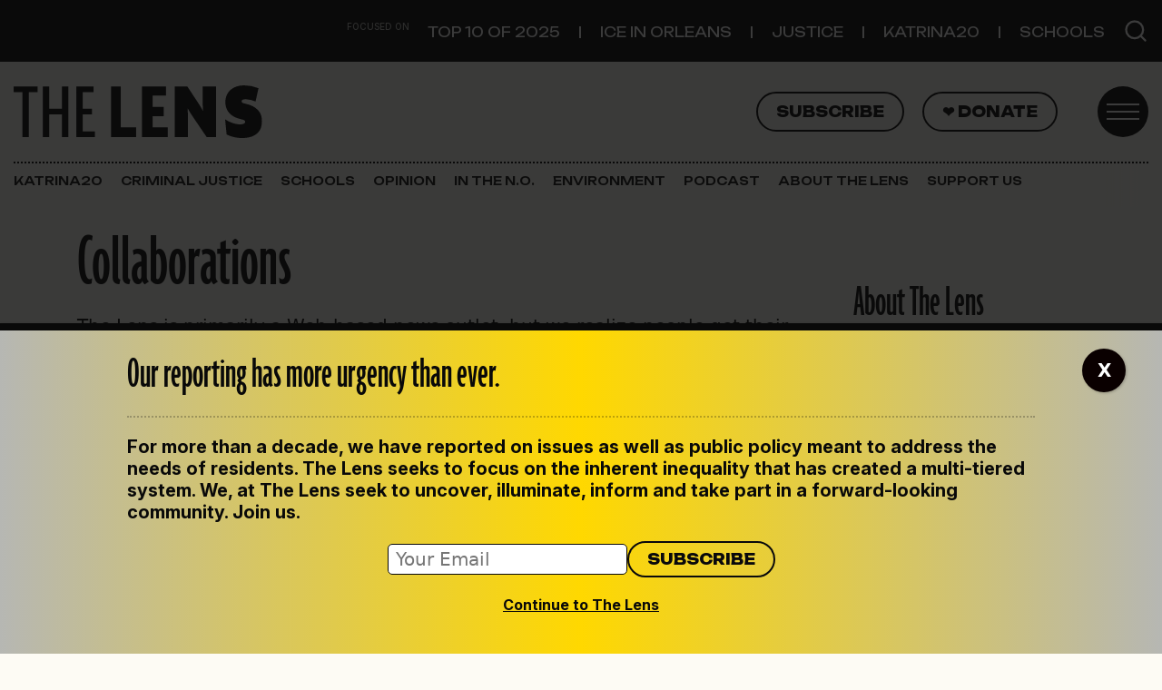

--- FILE ---
content_type: text/html; charset=UTF-8
request_url: https://thelensnola.org/about-us/collaborations/
body_size: 20252
content:
<!DOCTYPE html>
<html lang="en-US">
<head>
	<meta charset="UTF-8">
	<meta name="viewport" content="width=device-width, initial-scale=1, shrink-to-fit=no">
	<link rel="profile" href="http://gmpg.org/xfn/11">
	<meta name='robots' content='index, follow, max-image-preview:large, max-snippet:-1, max-video-preview:-1' />

	<!-- This site is optimized with the Yoast SEO plugin v26.2 - https://yoast.com/wordpress/plugins/seo/ -->
	<title>Collaborations | The Lens</title>
	<link rel="canonical" href="https://thelensnola.org/about-us/collaborations/" />
	<meta property="og:locale" content="en_US" />
	<meta property="og:type" content="article" />
	<meta property="og:title" content="Collaborations | The Lens" />
	<meta property="og:description" content="The Lens is primarily a Web-based news outlet, but we realize people get their news in different ways. That’s why we collaborate with print, television and radio outlets to reach as many people as possible, including those without broadband Internet service. The Advocate The Advocate, a newspaper based in Baton Rouge, frequently publishes Lens stories [...]Read More... from Collaborations" />
	<meta property="og:url" content="https://thelensnola.org/about-us/collaborations/" />
	<meta property="og:site_name" content="The Lens" />
	<meta property="article:publisher" content="https://www.facebook.com/thelensnola/" />
	<meta property="article:modified_time" content="2019-11-07T15:56:42+00:00" />
	<meta name="twitter:card" content="summary_large_image" />
	<meta name="twitter:site" content="@TheLensNOLA" />
	<meta name="twitter:label1" content="Est. reading time" />
	<meta name="twitter:data1" content="2 minutes" />
	<script type="application/ld+json" class="yoast-schema-graph">{"@context":"https://schema.org","@graph":[{"@type":"WebPage","@id":"https://thelensnola.org/about-us/collaborations/","url":"https://thelensnola.org/about-us/collaborations/","name":"Collaborations | The Lens","isPartOf":{"@id":"https://thelensnola.org/#website"},"datePublished":"2012-05-02T18:19:37+00:00","dateModified":"2019-11-07T15:56:42+00:00","breadcrumb":{"@id":"https://thelensnola.org/about-us/collaborations/#breadcrumb"},"inLanguage":"en-US","potentialAction":[{"@type":"ReadAction","target":["https://thelensnola.org/about-us/collaborations/"]}]},{"@type":"BreadcrumbList","@id":"https://thelensnola.org/about-us/collaborations/#breadcrumb","itemListElement":[{"@type":"ListItem","position":1,"name":"Home","item":"https://thelensnola.org/"},{"@type":"ListItem","position":2,"name":"About Us","item":"https://thelensnola.org/about-us/"},{"@type":"ListItem","position":3,"name":"Collaborations"}]},{"@type":"WebSite","@id":"https://thelensnola.org/#website","url":"https://thelensnola.org/","name":"The Lens","description":"In-depth news and investigations for New Orleans","publisher":{"@id":"https://thelensnola.org/#organization"},"potentialAction":[{"@type":"SearchAction","target":{"@type":"EntryPoint","urlTemplate":"https://thelensnola.org/?s={search_term_string}"},"query-input":{"@type":"PropertyValueSpecification","valueRequired":true,"valueName":"search_term_string"}}],"inLanguage":"en-US"},{"@type":"Organization","@id":"https://thelensnola.org/#organization","name":"The Lens","url":"https://thelensnola.org/","logo":{"@type":"ImageObject","inLanguage":"en-US","@id":"https://thelensnola.org/#/schema/logo/image/","url":"https://i0.wp.com/thelensnola.org/wp-content/uploads/2019/11/lens-logo-dk.png?fit=585%2C182&ssl=1","contentUrl":"https://i0.wp.com/thelensnola.org/wp-content/uploads/2019/11/lens-logo-dk.png?fit=585%2C182&ssl=1","width":585,"height":182,"caption":"The Lens"},"image":{"@id":"https://thelensnola.org/#/schema/logo/image/"},"sameAs":["https://www.facebook.com/thelensnola/","https://x.com/TheLensNOLA"]}]}</script>
	<!-- / Yoast SEO plugin. -->


<link rel='dns-prefetch' href='//www.googletagmanager.com' />
<link rel='dns-prefetch' href='//stats.wp.com' />
<link rel='dns-prefetch' href='//use.typekit.net' />
<link rel='dns-prefetch' href='//fonts.googleapis.com' />
<link rel='preconnect' href='//i0.wp.com' />
<link rel="alternate" title="oEmbed (JSON)" type="application/json+oembed" href="https://thelensnola.org/wp-json/oembed/1.0/embed?url=https%3A%2F%2Fthelensnola.org%2Fabout-us%2Fcollaborations%2F" />
<link rel="alternate" title="oEmbed (XML)" type="text/xml+oembed" href="https://thelensnola.org/wp-json/oembed/1.0/embed?url=https%3A%2F%2Fthelensnola.org%2Fabout-us%2Fcollaborations%2F&#038;format=xml" />
<style id='wp-img-auto-sizes-contain-inline-css'>
img:is([sizes=auto i],[sizes^="auto," i]){contain-intrinsic-size:3000px 1500px}
/*# sourceURL=wp-img-auto-sizes-contain-inline-css */
</style>
<style id='wp-emoji-styles-inline-css'>

	img.wp-smiley, img.emoji {
		display: inline !important;
		border: none !important;
		box-shadow: none !important;
		height: 1em !important;
		width: 1em !important;
		margin: 0 0.07em !important;
		vertical-align: -0.1em !important;
		background: none !important;
		padding: 0 !important;
	}
/*# sourceURL=wp-emoji-styles-inline-css */
</style>
<link rel='stylesheet' id='wp-block-library-css' href='https://thelensnola.org/wp-includes/css/dist/block-library/style.min.css?ver=6.9' media='all' />
<style id='thelens-newslettercta-style-inline-css'>
.lens-newsletter-cta {


    margin-top: 2rem;
    margin-bottom: 2rem;


    &.full {
        position: relative;
        width: 100vw;
        left: 50%;
        margin-left: -50vw;
        margin-right: -50vw;
    }


    h2 {
        font-family: Unbounded, sans-serif;
        font-size: 1.6rem;
    }

    p,
    h2 {
        color: #090909;
    }

    .container {
        padding-top: 2rem;
        padding-bottom: 2rem;
        background-image: url("/wp-content/themes/the-lens-2025/acf-blocks/lens-newsletter-cta/../../assets/the-lens-mark-gray.svg");
        background-repeat: no-repeat;
        background-size: 50%;
        background-position: 80% 0%;
    }

    #mce-EMAIL {
        font-size: 1rem;
        padding: .2rem .4rem;
        border-radius: 5px;
        border: 1px solid #090909;
        width: 100%;
    }

    #mc-embedded-subscribe {
        border: 2px solid #09090c;
        border-radius: 50px;
        font-family: Unbounded, sans-serif;
        color: #09090c;
        padding: .4rem 1rem !important;
        text-transform: uppercase;
        font-size: .8rem;
        font-weight: 800;
        background-color: transparent;
    }

    #mc_embed_signup_scroll {
        display: flex;
        margin-top: 1rem;
        width: 100%;
        align-items: center;
        justify-content: flex-start;
        margin-top: 1rem;
        width: 100%;
        gap: 1rem;
    }

    &.dark {
        background: #0A0A0A;
        background: linear-gradient(136deg, rgba(10, 10, 10, 1) 58%, rgba(154, 154, 152, 1) 100%);

        h2 {
            color: #FFD800;
        }

        p {
            color: #fff;
        }

        #mc-embedded-subscribe.button {
            color: white;
            border-color: white;
            font-weight: 400;
        }
    }

    &.light {
        background: rgb(240, 219, 24);
        background: linear-gradient(136deg, rgb(240, 219, 24, 1) 58%, rgb(189, 187, 170, 1) 100%);

    }

    @media (max-width: 460px) {
        h2 {
            font-size: 2rem;
            line-height: 1.7rem;
        }

    }
}

/* Sidebar styling */
aside {
    .lens-newsletter-cta {

        .container {
            padding-left: 1rem;

            #mc_embed_signup_scroll {
                flex-wrap: wrap !important;
            }
        }
    }
}
/*# sourceURL=https://thelensnola.org/wp-content/themes/the-lens-2025/acf-blocks/lens-newsletter-cta/style.scss */
</style>
<style id='global-styles-inline-css'>
:root{--wp--preset--aspect-ratio--square: 1;--wp--preset--aspect-ratio--4-3: 4/3;--wp--preset--aspect-ratio--3-4: 3/4;--wp--preset--aspect-ratio--3-2: 3/2;--wp--preset--aspect-ratio--2-3: 2/3;--wp--preset--aspect-ratio--16-9: 16/9;--wp--preset--aspect-ratio--9-16: 9/16;--wp--preset--color--black: #09090c;--wp--preset--color--cyan-bluish-gray: #abb8c3;--wp--preset--color--white: #ffffff;--wp--preset--color--pale-pink: #f78da7;--wp--preset--color--vivid-red: #cf2e2e;--wp--preset--color--luminous-vivid-orange: #ff6900;--wp--preset--color--luminous-vivid-amber: #fcb900;--wp--preset--color--light-green-cyan: #7bdcb5;--wp--preset--color--vivid-green-cyan: #00d084;--wp--preset--color--pale-cyan-blue: #8ed1fc;--wp--preset--color--vivid-cyan-blue: #0693e3;--wp--preset--color--vivid-purple: #9b51e0;--wp--preset--color--paper: #fdfbf4;--wp--preset--color--text: #141414;--wp--preset--color--yellow: #ffd800;--wp--preset--color--gray: #efefef;--wp--preset--color--gray-dark: #b6b7b3;--wp--preset--color--orange: #ff6c52;--wp--preset--color--green: #79c74f;--wp--preset--color--gold: #e8ddae;--wp--preset--color--purple: #5533ff;--wp--preset--gradient--vivid-cyan-blue-to-vivid-purple: linear-gradient(135deg,rgb(6,147,227) 0%,rgb(155,81,224) 100%);--wp--preset--gradient--light-green-cyan-to-vivid-green-cyan: linear-gradient(135deg,rgb(122,220,180) 0%,rgb(0,208,130) 100%);--wp--preset--gradient--luminous-vivid-amber-to-luminous-vivid-orange: linear-gradient(135deg,rgb(252,185,0) 0%,rgb(255,105,0) 100%);--wp--preset--gradient--luminous-vivid-orange-to-vivid-red: linear-gradient(135deg,rgb(255,105,0) 0%,rgb(207,46,46) 100%);--wp--preset--gradient--very-light-gray-to-cyan-bluish-gray: linear-gradient(135deg,rgb(238,238,238) 0%,rgb(169,184,195) 100%);--wp--preset--gradient--cool-to-warm-spectrum: linear-gradient(135deg,rgb(74,234,220) 0%,rgb(151,120,209) 20%,rgb(207,42,186) 40%,rgb(238,44,130) 60%,rgb(251,105,98) 80%,rgb(254,248,76) 100%);--wp--preset--gradient--blush-light-purple: linear-gradient(135deg,rgb(255,206,236) 0%,rgb(152,150,240) 100%);--wp--preset--gradient--blush-bordeaux: linear-gradient(135deg,rgb(254,205,165) 0%,rgb(254,45,45) 50%,rgb(107,0,62) 100%);--wp--preset--gradient--luminous-dusk: linear-gradient(135deg,rgb(255,203,112) 0%,rgb(199,81,192) 50%,rgb(65,88,208) 100%);--wp--preset--gradient--pale-ocean: linear-gradient(135deg,rgb(255,245,203) 0%,rgb(182,227,212) 50%,rgb(51,167,181) 100%);--wp--preset--gradient--electric-grass: linear-gradient(135deg,rgb(202,248,128) 0%,rgb(113,206,126) 100%);--wp--preset--gradient--midnight: linear-gradient(135deg,rgb(2,3,129) 0%,rgb(40,116,252) 100%);--wp--preset--font-size--small: 13px;--wp--preset--font-size--medium: 20px;--wp--preset--font-size--large: 36px;--wp--preset--font-size--x-large: 42px;--wp--preset--spacing--20: 0.44rem;--wp--preset--spacing--30: 0.67rem;--wp--preset--spacing--40: 1rem;--wp--preset--spacing--50: 1.5rem;--wp--preset--spacing--60: 2.25rem;--wp--preset--spacing--70: 3.38rem;--wp--preset--spacing--80: 5.06rem;--wp--preset--shadow--natural: 6px 6px 9px rgba(0, 0, 0, 0.2);--wp--preset--shadow--deep: 12px 12px 50px rgba(0, 0, 0, 0.4);--wp--preset--shadow--sharp: 6px 6px 0px rgba(0, 0, 0, 0.2);--wp--preset--shadow--outlined: 6px 6px 0px -3px rgb(255, 255, 255), 6px 6px rgb(0, 0, 0);--wp--preset--shadow--crisp: 6px 6px 0px rgb(0, 0, 0);}:where(.is-layout-flex){gap: 0.5em;}:where(.is-layout-grid){gap: 0.5em;}body .is-layout-flex{display: flex;}.is-layout-flex{flex-wrap: wrap;align-items: center;}.is-layout-flex > :is(*, div){margin: 0;}body .is-layout-grid{display: grid;}.is-layout-grid > :is(*, div){margin: 0;}:where(.wp-block-columns.is-layout-flex){gap: 2em;}:where(.wp-block-columns.is-layout-grid){gap: 2em;}:where(.wp-block-post-template.is-layout-flex){gap: 1.25em;}:where(.wp-block-post-template.is-layout-grid){gap: 1.25em;}.has-black-color{color: var(--wp--preset--color--black) !important;}.has-cyan-bluish-gray-color{color: var(--wp--preset--color--cyan-bluish-gray) !important;}.has-white-color{color: var(--wp--preset--color--white) !important;}.has-pale-pink-color{color: var(--wp--preset--color--pale-pink) !important;}.has-vivid-red-color{color: var(--wp--preset--color--vivid-red) !important;}.has-luminous-vivid-orange-color{color: var(--wp--preset--color--luminous-vivid-orange) !important;}.has-luminous-vivid-amber-color{color: var(--wp--preset--color--luminous-vivid-amber) !important;}.has-light-green-cyan-color{color: var(--wp--preset--color--light-green-cyan) !important;}.has-vivid-green-cyan-color{color: var(--wp--preset--color--vivid-green-cyan) !important;}.has-pale-cyan-blue-color{color: var(--wp--preset--color--pale-cyan-blue) !important;}.has-vivid-cyan-blue-color{color: var(--wp--preset--color--vivid-cyan-blue) !important;}.has-vivid-purple-color{color: var(--wp--preset--color--vivid-purple) !important;}.has-black-background-color{background-color: var(--wp--preset--color--black) !important;}.has-cyan-bluish-gray-background-color{background-color: var(--wp--preset--color--cyan-bluish-gray) !important;}.has-white-background-color{background-color: var(--wp--preset--color--white) !important;}.has-pale-pink-background-color{background-color: var(--wp--preset--color--pale-pink) !important;}.has-vivid-red-background-color{background-color: var(--wp--preset--color--vivid-red) !important;}.has-luminous-vivid-orange-background-color{background-color: var(--wp--preset--color--luminous-vivid-orange) !important;}.has-luminous-vivid-amber-background-color{background-color: var(--wp--preset--color--luminous-vivid-amber) !important;}.has-light-green-cyan-background-color{background-color: var(--wp--preset--color--light-green-cyan) !important;}.has-vivid-green-cyan-background-color{background-color: var(--wp--preset--color--vivid-green-cyan) !important;}.has-pale-cyan-blue-background-color{background-color: var(--wp--preset--color--pale-cyan-blue) !important;}.has-vivid-cyan-blue-background-color{background-color: var(--wp--preset--color--vivid-cyan-blue) !important;}.has-vivid-purple-background-color{background-color: var(--wp--preset--color--vivid-purple) !important;}.has-black-border-color{border-color: var(--wp--preset--color--black) !important;}.has-cyan-bluish-gray-border-color{border-color: var(--wp--preset--color--cyan-bluish-gray) !important;}.has-white-border-color{border-color: var(--wp--preset--color--white) !important;}.has-pale-pink-border-color{border-color: var(--wp--preset--color--pale-pink) !important;}.has-vivid-red-border-color{border-color: var(--wp--preset--color--vivid-red) !important;}.has-luminous-vivid-orange-border-color{border-color: var(--wp--preset--color--luminous-vivid-orange) !important;}.has-luminous-vivid-amber-border-color{border-color: var(--wp--preset--color--luminous-vivid-amber) !important;}.has-light-green-cyan-border-color{border-color: var(--wp--preset--color--light-green-cyan) !important;}.has-vivid-green-cyan-border-color{border-color: var(--wp--preset--color--vivid-green-cyan) !important;}.has-pale-cyan-blue-border-color{border-color: var(--wp--preset--color--pale-cyan-blue) !important;}.has-vivid-cyan-blue-border-color{border-color: var(--wp--preset--color--vivid-cyan-blue) !important;}.has-vivid-purple-border-color{border-color: var(--wp--preset--color--vivid-purple) !important;}.has-vivid-cyan-blue-to-vivid-purple-gradient-background{background: var(--wp--preset--gradient--vivid-cyan-blue-to-vivid-purple) !important;}.has-light-green-cyan-to-vivid-green-cyan-gradient-background{background: var(--wp--preset--gradient--light-green-cyan-to-vivid-green-cyan) !important;}.has-luminous-vivid-amber-to-luminous-vivid-orange-gradient-background{background: var(--wp--preset--gradient--luminous-vivid-amber-to-luminous-vivid-orange) !important;}.has-luminous-vivid-orange-to-vivid-red-gradient-background{background: var(--wp--preset--gradient--luminous-vivid-orange-to-vivid-red) !important;}.has-very-light-gray-to-cyan-bluish-gray-gradient-background{background: var(--wp--preset--gradient--very-light-gray-to-cyan-bluish-gray) !important;}.has-cool-to-warm-spectrum-gradient-background{background: var(--wp--preset--gradient--cool-to-warm-spectrum) !important;}.has-blush-light-purple-gradient-background{background: var(--wp--preset--gradient--blush-light-purple) !important;}.has-blush-bordeaux-gradient-background{background: var(--wp--preset--gradient--blush-bordeaux) !important;}.has-luminous-dusk-gradient-background{background: var(--wp--preset--gradient--luminous-dusk) !important;}.has-pale-ocean-gradient-background{background: var(--wp--preset--gradient--pale-ocean) !important;}.has-electric-grass-gradient-background{background: var(--wp--preset--gradient--electric-grass) !important;}.has-midnight-gradient-background{background: var(--wp--preset--gradient--midnight) !important;}.has-small-font-size{font-size: var(--wp--preset--font-size--small) !important;}.has-medium-font-size{font-size: var(--wp--preset--font-size--medium) !important;}.has-large-font-size{font-size: var(--wp--preset--font-size--large) !important;}.has-x-large-font-size{font-size: var(--wp--preset--font-size--x-large) !important;}
/*# sourceURL=global-styles-inline-css */
</style>

<style id='classic-theme-styles-inline-css'>
/*! This file is auto-generated */
.wp-block-button__link{color:#fff;background-color:#32373c;border-radius:9999px;box-shadow:none;text-decoration:none;padding:calc(.667em + 2px) calc(1.333em + 2px);font-size:1.125em}.wp-block-file__button{background:#32373c;color:#fff;text-decoration:none}
/*# sourceURL=/wp-includes/css/classic-themes.min.css */
</style>
<link rel='stylesheet' id='wp-components-css' href='https://thelensnola.org/wp-includes/css/dist/components/style.min.css?ver=6.9' media='all' />
<link rel='stylesheet' id='wp-preferences-css' href='https://thelensnola.org/wp-includes/css/dist/preferences/style.min.css?ver=6.9' media='all' />
<link rel='stylesheet' id='wp-block-editor-css' href='https://thelensnola.org/wp-includes/css/dist/block-editor/style.min.css?ver=6.9' media='all' />
<link rel='stylesheet' id='popup-maker-block-library-style-css' href='https://thelensnola.org/wp-content/plugins/popup-maker/dist/packages/block-library-style.css?ver=dbea705cfafe089d65f1' media='all' />
<link rel='stylesheet' id='newspack-blocks-block-styles-stylesheet-css' href='https://thelensnola.org/wp-content/plugins/newspack-blocks/dist/block_styles.css?ver=4.1.2' media='all' />
<link rel='stylesheet' id='lens-adobe-fonts-css' href='https://use.typekit.net/mom7mno.css' media='all' />
<link rel='stylesheet' id='lens-google-fonts-css' href='https://fonts.googleapis.com/css2?family=Inter:ital,opsz,wght@0,14..32,100..900;1,14..32,100..900&#038;family=Unbounded:wght@200..900&#038;display=swap' media='all' />
<link rel='stylesheet' id='child-understrap-styles-css' href='https://thelensnola.org/wp-content/themes/the-lens-2025/css/child-theme.min.css?ver=1.2.0' media='all' />
<link rel='stylesheet' id='genericons-css' href='https://thelensnola.org/wp-content/plugins/jetpack/_inc/genericons/genericons/genericons.css?ver=3.1' media='all' />
<link rel='stylesheet' id='jetpack-social-menu-css' href='https://thelensnola.org/wp-content/plugins/jetpack/jetpack_vendor/automattic/jetpack-classic-theme-helper/src/social-menu/social-menu.css?ver=1.0' media='all' />
<style id='wp-block-heading-inline-css'>
h1:where(.wp-block-heading).has-background,h2:where(.wp-block-heading).has-background,h3:where(.wp-block-heading).has-background,h4:where(.wp-block-heading).has-background,h5:where(.wp-block-heading).has-background,h6:where(.wp-block-heading).has-background{padding:1.25em 2.375em}h1.has-text-align-left[style*=writing-mode]:where([style*=vertical-lr]),h1.has-text-align-right[style*=writing-mode]:where([style*=vertical-rl]),h2.has-text-align-left[style*=writing-mode]:where([style*=vertical-lr]),h2.has-text-align-right[style*=writing-mode]:where([style*=vertical-rl]),h3.has-text-align-left[style*=writing-mode]:where([style*=vertical-lr]),h3.has-text-align-right[style*=writing-mode]:where([style*=vertical-rl]),h4.has-text-align-left[style*=writing-mode]:where([style*=vertical-lr]),h4.has-text-align-right[style*=writing-mode]:where([style*=vertical-rl]),h5.has-text-align-left[style*=writing-mode]:where([style*=vertical-lr]),h5.has-text-align-right[style*=writing-mode]:where([style*=vertical-rl]),h6.has-text-align-left[style*=writing-mode]:where([style*=vertical-lr]),h6.has-text-align-right[style*=writing-mode]:where([style*=vertical-rl]){rotate:180deg}
/*# sourceURL=https://thelensnola.org/wp-includes/blocks/heading/style.min.css */
</style>
<style id='wp-block-separator-inline-css'>
@charset "UTF-8";.wp-block-separator{border:none;border-top:2px solid}:root :where(.wp-block-separator.is-style-dots){height:auto;line-height:1;text-align:center}:root :where(.wp-block-separator.is-style-dots):before{color:currentColor;content:"···";font-family:serif;font-size:1.5em;letter-spacing:2em;padding-left:2em}.wp-block-separator.is-style-dots{background:none!important;border:none!important}
/*# sourceURL=https://thelensnola.org/wp-includes/blocks/separator/style.min.css */
</style>
<style id='wp-block-paragraph-inline-css'>
.is-small-text{font-size:.875em}.is-regular-text{font-size:1em}.is-large-text{font-size:2.25em}.is-larger-text{font-size:3em}.has-drop-cap:not(:focus):first-letter{float:left;font-size:8.4em;font-style:normal;font-weight:100;line-height:.68;margin:.05em .1em 0 0;text-transform:uppercase}body.rtl .has-drop-cap:not(:focus):first-letter{float:none;margin-left:.1em}p.has-drop-cap.has-background{overflow:hidden}:root :where(p.has-background){padding:1.25em 2.375em}:where(p.has-text-color:not(.has-link-color)) a{color:inherit}p.has-text-align-left[style*="writing-mode:vertical-lr"],p.has-text-align-right[style*="writing-mode:vertical-rl"]{rotate:180deg}
/*# sourceURL=https://thelensnola.org/wp-includes/blocks/paragraph/style.min.css */
</style>
<style id='wp-block-group-inline-css'>
.wp-block-group{box-sizing:border-box}:where(.wp-block-group.wp-block-group-is-layout-constrained){position:relative}
/*# sourceURL=https://thelensnola.org/wp-includes/blocks/group/style.min.css */
</style>
<link rel='stylesheet' id='popup-maker-site-css' href='//thelensnola.org/wp-content/uploads/pum/pum-site-styles.css?generated=1761941265&#038;ver=1.21.5' media='all' />
<script src="https://thelensnola.org/wp-includes/js/jquery/jquery.min.js?ver=3.7.1" id="jquery-core-js"></script>
<script src="https://thelensnola.org/wp-includes/js/jquery/jquery-migrate.min.js?ver=3.4.1" id="jquery-migrate-js"></script>

<!-- Google tag (gtag.js) snippet added by Site Kit -->
<!-- Google Analytics snippet added by Site Kit -->
<script src="https://www.googletagmanager.com/gtag/js?id=G-K7MQP8MG1N" id="google_gtagjs-js" async></script>
<script id="google_gtagjs-js-after">
window.dataLayer = window.dataLayer || [];function gtag(){dataLayer.push(arguments);}
gtag("set","linker",{"domains":["thelensnola.org"]});
gtag("js", new Date());
gtag("set", "developer_id.dZTNiMT", true);
gtag("config", "G-K7MQP8MG1N");
//# sourceURL=google_gtagjs-js-after
</script>
<link rel="https://api.w.org/" href="https://thelensnola.org/wp-json/" /><link rel="alternate" title="JSON" type="application/json" href="https://thelensnola.org/wp-json/wp/v2/pages/18460" /><link rel="EditURI" type="application/rsd+xml" title="RSD" href="https://thelensnola.org/xmlrpc.php?rsd" />
<meta name="generator" content="WordPress 6.9" />
<link rel='shortlink' href='https://thelensnola.org/?p=18460' />
<meta name="generator" content="Site Kit by Google 1.164.0" />            <script type="text/javascript"><!--
                                function powerpress_pinw(pinw_url){window.open(pinw_url, 'PowerPressPlayer','toolbar=0,status=0,resizable=1,width=460,height=320');	return false;}
                //-->

                // tabnab protection
                window.addEventListener('load', function () {
                    // make all links have rel="noopener noreferrer"
                    document.querySelectorAll('a[target="_blank"]').forEach(link => {
                        link.setAttribute('rel', 'noopener noreferrer');
                    });
                });
            </script>
            		<link rel="manifest" href="https://thelensnola.org/wp-json/wp/v2/web-app-manifest">
					<meta name="theme-color" content="#ffffff">
								<meta name="apple-mobile-web-app-capable" content="yes">
				<meta name="mobile-web-app-capable" content="yes">

				<link rel="apple-touch-startup-image" href="https://i0.wp.com/thelensnola.org/wp-content/uploads/2025/09/the_lens-favicon.png?fit=32%2C32&#038;ssl=1">

				<meta name="apple-mobile-web-app-title" content="The Lens">
		<meta name="application-name" content="The Lens">
			<style>img#wpstats{display:none}</style>
		<link rel="pingback" href="https://thelensnola.org/xmlrpc.php">
<meta name="mobile-web-app-capable" content="yes">
<meta name="apple-mobile-web-app-capable" content="yes">
<meta name="apple-mobile-web-app-title" content="The Lens - In-depth news and investigations for New Orleans">
<meta name="google-site-verification" content="TeSUhBpsRF63OLUKd52EKKjly2fGRh-RuyaiNPD85ZA"><meta name="google-site-verification" content="GCTi-reKRANcy4XOelmBiHMC8jNOqVOGqIAiOaHX5gw">
<!-- Google Tag Manager snippet added by Site Kit -->
<script>
			( function( w, d, s, l, i ) {
				w[l] = w[l] || [];
				w[l].push( {'gtm.start': new Date().getTime(), event: 'gtm.js'} );
				var f = d.getElementsByTagName( s )[0],
					j = d.createElement( s ), dl = l != 'dataLayer' ? '&l=' + l : '';
				j.async = true;
				j.src = 'https://www.googletagmanager.com/gtm.js?id=' + i + dl;
				f.parentNode.insertBefore( j, f );
			} )( window, document, 'script', 'dataLayer', 'GTM-MVKD9H3M' );
			
</script>

<!-- End Google Tag Manager snippet added by Site Kit -->
<link rel="icon" href="https://i0.wp.com/thelensnola.org/wp-content/uploads/2025/09/the_lens-favicon.png?fit=32%2C32&#038;ssl=1" sizes="32x32" />
<link rel="icon" href="https://i0.wp.com/thelensnola.org/wp-content/uploads/2025/09/the_lens-favicon.png?fit=32%2C32&#038;ssl=1" sizes="192x192" />
<link rel="apple-touch-icon" href="https://i0.wp.com/thelensnola.org/wp-content/uploads/2025/09/the_lens-favicon.png?fit=32%2C32&#038;ssl=1" />
<meta name="msapplication-TileImage" content="https://i0.wp.com/thelensnola.org/wp-content/uploads/2025/09/the_lens-favicon.png?fit=32%2C32&#038;ssl=1" />
		<style id="wp-custom-css">
			/* About Us page tweaks 10/14/25 */
.page-id-7353 .content-area .wp-block-separator {
	opacity:1;
}

.page-id-7353 .content-area h4 {
	margin-bottom:0;
	margin-top:2rem;
}

.page-id-7353 .content-area .wp-block-columns .wp-block-column:nth-of-type(2) {
	max-width: 550px;
}

.page-id-7353 .content-area .wp-block-columns .wp-block-column:first-of-type {
	border:0
}

.page-id-7353 .content-area .alumni-listing h5{
	margin-bottom:0;
	padding-top:1rem;
	text-transform:uppercase
}

/* menu tweaks 12/9/25 */
.footer_menu #menu-main-navigation {
	margin-top:0rem !important;
}
@media screen and (min-width: 960px) {
.footer_menu #menu-main-navigation a {    
	text-align:center;
	padding:0px 8px;
	line-height:.8rem;
}
	.footer_menu #menu-main-navigation { }	
}
.footer_menu li a {
	font-size:13px;
}

#wrapper-static-hero {
	display:none;
}		</style>
		<style id='jetpack-block-top-posts-inline-css'>
.wp-block-jetpack-top-posts{margin-bottom:1.5em}.wp-block-jetpack-top-posts img{width:100%}.wp-block-jetpack-top-posts span{display:block;word-wrap:break-word}.wp-block-jetpack-top-posts.is-list-layout .jetpack-top-posts-item{margin-bottom:1.5em}.wp-block-jetpack-top-posts.is-grid-layout .jetpack-top-posts-wrapper{align-items:flex-start;display:grid;gap:16px 12px;grid:auto/repeat(6,1fr)}@media only screen and (max-width:600px){.wp-block-jetpack-top-posts.is-grid-layout .jetpack-top-posts-wrapper{display:block}.wp-block-jetpack-top-posts.is-grid-layout .jetpack-top-posts-wrapper .jetpack-top-posts-mock-thumbnail{display:none}.wp-block-jetpack-top-posts.is-grid-layout .jetpack-top-posts-wrapper .jetpack-top-posts-item{margin-bottom:1.5em}}.wp-block-jetpack-top-posts.is-grid-layout .jetpack-top-posts-mock-thumbnail{background-color:#f0f0f0;height:0;padding-bottom:75%;position:relative;width:100%}.wp-block-jetpack-top-posts.is-grid-layout .jetpack-top-posts-thumbnail{aspect-ratio:4/3;height:auto;max-width:100%;object-fit:cover}.wp-block-jetpack-top-posts.is-grid-layout .jetpack-top-posts-item{grid-column:span 2}.wp-block-jetpack-top-posts.is-grid-layout[data-item-count="2"] .jetpack-top-posts-item,.wp-block-jetpack-top-posts.is-grid-layout[data-item-count="4"] .jetpack-top-posts-item,.wp-block-jetpack-top-posts.is-grid-layout[data-item-count="5"] .jetpack-top-posts-item:nth-child(5n),.wp-block-jetpack-top-posts.is-grid-layout[data-item-count="5"] .jetpack-top-posts-item:nth-child(5n-1),.wp-block-jetpack-top-posts.is-grid-layout[data-item-count="7"] .jetpack-top-posts-item:nth-child(5n),.wp-block-jetpack-top-posts.is-grid-layout[data-item-count="7"] .jetpack-top-posts-item:nth-child(5n-1),.wp-block-jetpack-top-posts.is-grid-layout[data-item-count="7"] .jetpack-top-posts-item:nth-child(7n),.wp-block-jetpack-top-posts.is-grid-layout[data-item-count="7"] .jetpack-top-posts-item:nth-child(7n-1){grid-column:span 3}
/*# sourceURL=https://thelensnola.org/wp-content/plugins/jetpack/_inc/blocks/top-posts/view.css?minify=false */
</style>
</head>

<body class="wp-singular page-template-default page page-id-18460 page-child parent-pageid-2870 wp-embed-responsive wp-theme-understrap wp-child-theme-the-lens-2025 group-blog understrap-has-sidebar" itemscope itemtype="http://schema.org/WebSite">
		<!-- Google Tag Manager (noscript) snippet added by Site Kit -->
		<noscript>
			<iframe src="https://www.googletagmanager.com/ns.html?id=GTM-MVKD9H3M" height="0" width="0" style="display:none;visibility:hidden"></iframe>
		</noscript>
		<!-- End Google Tag Manager (noscript) snippet added by Site Kit -->
		<!-- Google DataLayer Tracking -->
    <script></script><div class="site" id="page">

	<!-- ******************* The Navbar Area ******************* -->
	<header id="wrapper-navbar">
		<a class="skip-link visually-hidden-focusable" href="#content">
			Skip to content		</a>

		<div class="top-banner-nav">
	<div class="top-banner-inner container">
		<h3 class="top-banner-nav-subhead">Focused On</h3>
		<div class="top_banner_nav"><ul id="menu-focused-on" class="menu"><li itemscope="itemscope" itemtype="https://www.schema.org/SiteNavigationElement" id="menu-item-607599" class="menu-item menu-item-type-taxonomy menu-item-object-category menu-item-607599 nav-item"><a title="Top 10 of 2025" href="https://thelensnola.org/category/top-stories-of-2025/" class="nav-link">Top 10 of 2025</a></li>
<li itemscope="itemscope" itemtype="https://www.schema.org/SiteNavigationElement" id="menu-item-607096" class="menu-item menu-item-type-taxonomy menu-item-object-category menu-item-607096 nav-item"><a title="ICE in Orleans" href="https://thelensnola.org/category/ice-enforcement/" class="nav-link">ICE in Orleans</a></li>
<li itemscope="itemscope" itemtype="https://www.schema.org/SiteNavigationElement" id="menu-item-607094" class="menu-item menu-item-type-taxonomy menu-item-object-category menu-item-607094 nav-item"><a title="Justice" href="https://thelensnola.org/category/criminal_justice/" class="nav-link">Justice</a></li>
<li itemscope="itemscope" itemtype="https://www.schema.org/SiteNavigationElement" id="menu-item-605597" class="menu-item menu-item-type-taxonomy menu-item-object-category menu-item-605597 nav-item"><a title="Katrina20" href="https://thelensnola.org/category/katrina20/" class="nav-link">Katrina20</a></li>
<li itemscope="itemscope" itemtype="https://www.schema.org/SiteNavigationElement" id="menu-item-607095" class="menu-item menu-item-type-taxonomy menu-item-object-category menu-item-607095 nav-item"><a title="Schools" href="https://thelensnola.org/category/schools/" class="nav-link">Schools</a></li>
</ul></div>	<div id="searchBoxExpand" tabindex="0" role="button" aria-pressed="false" aria-controls="searchbox" aria-label="Search"></div>
	</div>
</div>
<div class="container search-form-wrapper">
	<div class="search-form-inner">
			
<form role="search" class="search-form" method="get" action="https://thelensnola.org/" >
	<label class="screen-reader-text" for="s-1">Search for:</label>
	<div class="input-group">
		<input type="search" class="field search-field form-control" id="s-1" name="s" value="" placeholder="Search &hellip;">
					<input type="submit" class="submit search-submit btn btn-primary" name="submit" value="Search">
			</div>
</form>
	</div>
</div>
<nav id="main-nav" class="navbar navbar-expand-md" aria-labelledby="main-nav-label">

	<h2 id="main-nav-label" class="screen-reader-text">
		Main Navigation	</h2>

	<div class="container navbar-inner">

		<!-- branding -->
		<a 
href="https://thelensnola.org" 
class="navbar-brand custom-logo-link" rel="home">
	<img 
	src="https://thelensnola.org/wp-content/themes/the-lens-2025/assets/the-lens-logo_black.svg" 
	class="img-fluid" alt="The Lens" decoding="async"/>
</a>

		

		<div class="navbar-buttons-wrapper">
			<!-- Buttons -->
			<div class="buttons-contain">
				<div class="menu_buttons"><ul id="menu-menu-buttons" class="navbar-nav justify-content-end flex-grow-1 pe-3"><li itemscope="itemscope" itemtype="https://www.schema.org/SiteNavigationElement" id="menu-item-605587" class="menu-item menu-item-type-custom menu-item-object-custom menu-item-605587 nav-item"><a title="Subscribe" href="https://thelensnola.org/newsletters/" class="nav-link">Subscribe</a></li>
<li itemscope="itemscope" itemtype="https://www.schema.org/SiteNavigationElement" id="menu-item-605588" class="menu-item menu-item-type-custom menu-item-object-custom menu-item-605588 nav-item"><a title="❤ Donate" href="https://thelens.fundjournalism.org/give/" class="nav-link">❤ Donate</a></li>
</ul></div>			</div>

			<!-- Megamenu Toggle -->
			<div class="navbar-toggle-wrapper">
				<div class="navbar-toggle-wipe"></div>
				<button class="navbar-toggler btn-hamburger navbar-toggler-icon"
					type="button"
					data-bs-toggle="offcanvas"
					data-bs-target="#navbarNavOffcanvas"
					aria-controls="navbarNavOffcanvas"
					aria-expanded="false"
					aria-label="Open menu">
					<span></span>
					<span></span>
					<span></span>
				</button>
			</div>
		</div>

		<!-- Offcanvas -->
		<div class="offcanvas offcanvas-start bg-primary" tabindex="-1" id="navbarNavOffcanvas">
			<div class="offcanvas-inner container">
				<div class="offcanvas-top-bar">
					<a 
						href="https://thelensnola.org" 
						class="navbar-brand custom-logo-link" rel="home">
							<img 
							src="https://thelensnola.org/wp-content/themes/the-lens-2025/assets/the-lens-logo_white.svg" 
							class="img-fluid" alt="The Lens" decoding="async"/>
						</a>

					<div class="menu_buttons">
						<div class="menu_buttons"><ul id="menu-menu-buttons-1" class="navbar-nav justify-content-end flex-grow-1 pe-3"><li itemscope="itemscope" itemtype="https://www.schema.org/SiteNavigationElement" class="menu-item menu-item-type-custom menu-item-object-custom menu-item-605587 nav-item"><a title="Subscribe" href="https://thelensnola.org/newsletters/" class="nav-link">Subscribe</a></li>
<li itemscope="itemscope" itemtype="https://www.schema.org/SiteNavigationElement" class="menu-item menu-item-type-custom menu-item-object-custom menu-item-605588 nav-item"><a title="❤ Donate" href="https://thelens.fundjournalism.org/give/" class="nav-link">❤ Donate</a></li>
</ul></div>					</div>

				</div>
				<!-- mobile search form -->
					<div class="container search-form-wrapper search-form-wrapper-mobile">
						<div class="search-form-inner">
								
<form role="search" class="search-form" method="get" action="https://thelensnola.org/" >
	<label class="screen-reader-text" for="s-2">Search for:</label>
	<div class="input-group">
		<input type="search" class="field search-field form-control" id="s-2" name="s" value="" placeholder="Search &hellip;">
					<input type="submit" class="submit search-submit btn btn-primary" name="submit" value="Search">
			</div>
</form>
						</div>
					</div>

				<div class="megamenu-grid">
					
					<div class="megamenu-grid-item megamenu-focused-on-wrapper">
						<h3 class="megamenu-subhead">Focused On</h3>
						<div class="megamenu_menu"><ul id="menu-focused-on-1" class="menu"><li itemscope="itemscope" itemtype="https://www.schema.org/SiteNavigationElement" class="menu-item menu-item-type-taxonomy menu-item-object-category menu-item-607599 nav-item"><a title="Top 10 of 2025" href="https://thelensnola.org/category/top-stories-of-2025/" class="nav-link">Top 10 of 2025</a></li>
<li itemscope="itemscope" itemtype="https://www.schema.org/SiteNavigationElement" class="menu-item menu-item-type-taxonomy menu-item-object-category menu-item-607096 nav-item"><a title="ICE in Orleans" href="https://thelensnola.org/category/ice-enforcement/" class="nav-link">ICE in Orleans</a></li>
<li itemscope="itemscope" itemtype="https://www.schema.org/SiteNavigationElement" class="menu-item menu-item-type-taxonomy menu-item-object-category menu-item-607094 nav-item"><a title="Justice" href="https://thelensnola.org/category/criminal_justice/" class="nav-link">Justice</a></li>
<li itemscope="itemscope" itemtype="https://www.schema.org/SiteNavigationElement" class="menu-item menu-item-type-taxonomy menu-item-object-category menu-item-605597 nav-item"><a title="Katrina20" href="https://thelensnola.org/category/katrina20/" class="nav-link">Katrina20</a></li>
<li itemscope="itemscope" itemtype="https://www.schema.org/SiteNavigationElement" class="menu-item menu-item-type-taxonomy menu-item-object-category menu-item-607095 nav-item"><a title="Schools" href="https://thelensnola.org/category/schools/" class="nav-link">Schools</a></li>
</ul></div>					</div>
					<div class="megamenu-grid-item  megamenu-topics-wrapper">
						<h3 class="megamenu-subhead">Topics</h3>
						<div class="megamenu_menu"><ul id="menu-topics" class="menu"><li itemscope="itemscope" itemtype="https://www.schema.org/SiteNavigationElement" id="menu-item-605592" class="menu-item menu-item-type-taxonomy menu-item-object-category menu-item-605592 nav-item"><a title="Criminal Justice" href="https://thelensnola.org/category/criminal_justice/" class="nav-link">Criminal Justice</a></li>
<li itemscope="itemscope" itemtype="https://www.schema.org/SiteNavigationElement" id="menu-item-605593" class="menu-item menu-item-type-taxonomy menu-item-object-category menu-item-605593 nav-item"><a title="Environment" href="https://thelensnola.org/category/environment/" class="nav-link">Environment</a></li>
<li itemscope="itemscope" itemtype="https://www.schema.org/SiteNavigationElement" id="menu-item-605594" class="menu-item menu-item-type-taxonomy menu-item-object-category menu-item-605594 nav-item"><a title="Government &amp; Politics" href="https://thelensnola.org/category/government-and-politics/" class="nav-link">Government &amp; Politics</a></li>
<li itemscope="itemscope" itemtype="https://www.schema.org/SiteNavigationElement" id="menu-item-605595" class="menu-item menu-item-type-taxonomy menu-item-object-category menu-item-605595 nav-item"><a title="Land Use" href="https://thelensnola.org/category/land-use/" class="nav-link">Land Use</a></li>
<li itemscope="itemscope" itemtype="https://www.schema.org/SiteNavigationElement" id="menu-item-605596" class="menu-item menu-item-type-taxonomy menu-item-object-category menu-item-605596 nav-item"><a title="Schools" href="https://thelensnola.org/category/schools/" class="nav-link">Schools</a></li>
</ul></div>					</div>
					<div class="megamenu-grid-item  megamenu-signup-wrapper">
						<h3 class="megamenu-subhead">Sign Up for the Latest News</h3>
						<div class="megamenu_menu"><ul id="menu-sign-up" class="menu"><li itemscope="itemscope" itemtype="https://www.schema.org/SiteNavigationElement" id="menu-item-605589" class="menu-item menu-item-type-post_type menu-item-object-page menu-item-605589 nav-item"><a title="The Lens Newsletter" href="https://thelensnola.org/newsletters/" class="nav-link">The Lens Newsletter</a></li>
<li itemscope="itemscope" itemtype="https://www.schema.org/SiteNavigationElement" id="menu-item-605590" class="menu-item menu-item-type-post_type menu-item-object-page current-page-ancestor menu-item-605590 nav-item"><a title="About The Lens" href="https://thelensnola.org/about-us/" class="nav-link">About The Lens</a></li>
<li itemscope="itemscope" itemtype="https://www.schema.org/SiteNavigationElement" id="menu-item-605591" class="menu-item menu-item-type-post_type menu-item-object-page menu-item-605591 nav-item"><a title="Our Staff" href="https://thelensnola.org/about-us/staff-list/" class="nav-link">Our Staff</a></li>
</ul></div>					</div>
					<div class="megamenu-grid-item  megamenu-social-wrapper">
						<h3 class="megamenu-subhead">Follow The Lens</h3>
												<div class="megamenu_menu"><ul id="menu-social" class="menu"><li itemscope="itemscope" itemtype="https://www.schema.org/SiteNavigationElement" id="menu-item-605606" class="menu-item menu-item-type-custom menu-item-object-custom menu-item-605606 nav-item"><a title="Bluesky" href="https://bsky.app/profile/thelensnola.bsky.social" class="nav-link"><i class="fa-brands fa-bluesky" aria-hidden="true"></i> Bluesky</a></li>
<li itemscope="itemscope" itemtype="https://www.schema.org/SiteNavigationElement" id="menu-item-605607" class="menu-item menu-item-type-custom menu-item-object-custom menu-item-605607 nav-item"><a title="Instagram" href="https://www.instagram.com/thelensnola/?hl=en" class="nav-link"><i class="fa fa-instagram" aria-hidden="true"></i> Instagram</a></li>
<li itemscope="itemscope" itemtype="https://www.schema.org/SiteNavigationElement" id="menu-item-605608" class="menu-item menu-item-type-custom menu-item-object-custom menu-item-605608 nav-item"><a title="Facebook" href="https://www.facebook.com/thelensnola/" class="nav-link"><i class="fa fa-facebook-square" aria-hidden="true"></i> Facebook</a></li>
</ul></div>						<h3 class="megamenu-subhead">Listen to Behind The Lens Podcast</h3>
						<div class="megamenu_menu"><ul id="menu-podcast" class="menu"><li itemscope="itemscope" itemtype="https://www.schema.org/SiteNavigationElement" id="menu-item-605609" class="menu-item menu-item-type-custom menu-item-object-custom menu-item-605609 nav-item"><a title="Spotify" href="https://open.spotify.com/show/1KdEDoPEv90IFfoXLd2oX3" class="nav-link"><i class="fa fa-spotify" aria-hidden="true"></i> Spotify</a></li>
</ul></div>					</div>
				</div>

			</div><!-- .offcancas-header -->
		</div><!-- .offcanvas -->

	</div><!-- .container(-fluid) -->



</nav><!-- #main-nav -->
<nav class="container main-menu-container">
	<!-- The WordPress Menu goes here -->
	<div class="main-menu"><ul id="main-menu" class="navbar-nav justify-content-start flex-grow-1 pe-3"><li itemscope="itemscope" itemtype="https://www.schema.org/SiteNavigationElement" id="menu-item-605600" class="menu-item menu-item-type-taxonomy menu-item-object-category menu-item-605600 nav-item"><a title="Katrina20" href="https://thelensnola.org/category/katrina20/" class="nav-link">Katrina20</a></li>
<li itemscope="itemscope" itemtype="https://www.schema.org/SiteNavigationElement" id="menu-item-605578" class="a1i0s0 menu-item menu-item-type-taxonomy menu-item-object-category menu-item-605578 nav-item"><a title="Criminal Justice" href="https://thelensnola.org/category/criminal_justice/" class="nav-link">Criminal Justice</a></li>
<li itemscope="itemscope" itemtype="https://www.schema.org/SiteNavigationElement" id="menu-item-605579" class="a1i0s0 menu-item menu-item-type-taxonomy menu-item-object-category menu-item-605579 nav-item"><a title="Schools" href="https://thelensnola.org/category/schools/" class="nav-link">Schools</a></li>
<li itemscope="itemscope" itemtype="https://www.schema.org/SiteNavigationElement" id="menu-item-605599" class="menu-item menu-item-type-taxonomy menu-item-object-category menu-item-605599 nav-item"><a title="Opinion" href="https://thelensnola.org/category/opinion/" class="nav-link">Opinion</a></li>
<li itemscope="itemscope" itemtype="https://www.schema.org/SiteNavigationElement" id="menu-item-605601" class="menu-item menu-item-type-taxonomy menu-item-object-category menu-item-605601 nav-item"><a title="In the N.O." href="https://thelensnola.org/category/new-orleans/" class="nav-link">In the N.O.</a></li>
<li itemscope="itemscope" itemtype="https://www.schema.org/SiteNavigationElement" id="menu-item-605582" class="a1i0s0 menu-item menu-item-type-taxonomy menu-item-object-category menu-item-605582 nav-item"><a title="Environment" href="https://thelensnola.org/category/environment/" class="nav-link">Environment</a></li>
<li itemscope="itemscope" itemtype="https://www.schema.org/SiteNavigationElement" id="menu-item-605583" class="a1i0s0 menu-item menu-item-type-taxonomy menu-item-object-category menu-item-605583 nav-item"><a title="Podcast" href="https://thelensnola.org/category/behind-the-lens/" class="nav-link">Podcast</a></li>
<li itemscope="itemscope" itemtype="https://www.schema.org/SiteNavigationElement" id="menu-item-605585" class="menu-item menu-item-type-custom menu-item-object-custom menu-item-605585 nav-item"><a title="About The Lens" href="https://thelensnola.org/about-us/" class="nav-link">About The Lens</a></li>
<li itemscope="itemscope" itemtype="https://www.schema.org/SiteNavigationElement" id="menu-item-605586" class="a1i0s0 menu-item menu-item-type-custom menu-item-object-custom menu-item-605586 nav-item"><a title="Support Us" href="https://thelensnola.org/donate" class="nav-link">Support Us</a></li>
</ul></div></nav>
	</header><!-- #wrapper-navbar -->

<div class="wrapper" id="page-wrapper">

	<div class="container" id="content" tabindex="-1">

		<div class="row">

			
<div class="col-md content-area" id="primary">

			<main class="site-main" id="main">

				
<article class="post-18460 page type-page status-publish hentry" id="post-18460">

	<header class="entry-header"><h1 class="entry-title">Collaborations</h1></header><!-- .entry-header -->
	<div class="entry-content">

		
<p>The Lens is primarily a Web-based news outlet, but we realize people get their news in different ways. That’s why we collaborate with print, television and radio outlets to reach as many people as possible, including those without broadband Internet service.</p>



<h2 class="wp-block-heading"><a href="http://theadvocate.com">The Advocate</a></h2>



<p>The Advocate, a newspaper based in Baton Rouge, frequently publishes Lens stories in its daily New Orleans edition.</p>



<h2 class="wp-block-heading"><a href="http://www.publicintegrity.org/">The Center for Public Integrity</a></h2>



<p>Founded in 1989, The Center for Public Integrity is one of the country’s oldest and largest nonpartisan, nonprofit investigative news organizations. Its mission is to reveal abuses of power, corruption and dereliction of duty by powerful public and private institutions in order to cause them to operate with honesty, integrity, accountability and to put the public interest first. The Lens has provided local coverage of several national issues identified by the Center.</p>



<h2 class="wp-block-heading"><a href="http://www.investigativenewsnetwork.org/">The Institute for Nonprofit News</a></h2>



<p>The organization is a consortium of more than 60 nonprofit newsrooms across the country that have access one another’s stories. The Lens’ website is built with INN’s <a href="http://largoproject.org">Project Largo</a>.</p>



<h2 class="wp-block-heading"><a href="http://investigativereportingworkshop.org/">Investigative Reporting Workshop at American University</a></h2>



<p>The Lens collaborated on a&nbsp;groundbreaking story that <a href=" http://thelensnola.org/broadband-acces/">examined broadband Internet access across the country</a>, with our story focusing on successes and failures in Louisiana.</p>



<h2 class="wp-block-heading"><a href="http://www.louisianaweekly.com/">The Louisiana Weekly</a></h2>



<p>One of the country’s oldest newspapers targeting an African-American audience, the New Orleans-based newspaper frequently features stories from The Lens on its front page, ensuring that our work reaches a diverse audience.</p>



<h2 class="wp-block-heading"><a href="http://css.loyno.edu/masscomm">Loyola University</a></h2>



<p>In 2013 and 2014, The Lens operated a second office in the School of Mass Communication building. This&nbsp;provided&nbsp;The Lens with access to interns and freelance reporters, and it gave students the chance to learn from professionals.</p>



<h2 class="wp-block-heading"><a href="http://nextcity.org/">Next American City</a></h2>



<p>Next American City is a nonprofit organization dedicated to connecting cities and informing the people who work to improve them. Lens founder Ariella Cohen is now the executive editor of the publication, and we’re continually exploring joint reporting efforts.</p>



<h2 class="wp-block-heading"></h2>



<h2 class="wp-block-heading"><a href="http://www.wrbh.org/">WRBH-FM</a></h2>



<p>Every Monday at noon, Lens stories from the previous week are featured on New Orleans’ full-time reading service. Listen at&nbsp;88.3 FM.</p>



<h2 class="wp-block-heading"><a href="http://www.fox8live.com/">WVUE-TV</a></h2>



<p>From 2010 to mid-2014, The Lens was based in the newsroom of WVUE-TV FOX 8, though the two remained editorially independent. The Lens periodically published stories in conjunction with the station’s on-air reports, and staff appeared on newscasts to discuss their stories.</p>



<h2 class="wp-block-heading"><a href="http://wwltv.com">WWL-TV</a></h2>



<p>WWL published The Lens’ live election results maps online for the congressional election in December 2014 and the gubernatorial primary in October 2015. Editor Steve Beatty offered analysis during the station’s live coverage.</p>



<h2 class="wp-block-heading"><a href="http://wwno.org/">WWNO-FM</a></h2>



<p>The Lens occasionally works with the region’s NPR affiliate on text and audio reporting packages. In a Knight Foundation-funded collaboration, The Lens produced feature stories that aired during local portions of “All Things Considered” and “Morning Edition.”</p>



<h2 class="wp-block-heading"><a href="http://www.wwoz.org/">WWOZ-FM</a></h2>



<p>New Orleans’ Jazz and Heritage nonprofit radio station was a partner with The Lens in <a href=" http://thelensnola.org/publicinsight/">Insight New Orleans</a>,&nbsp;an effort&nbsp;to add community voices to our stories.</p>



<h2 class="wp-block-heading"></h2>

	</div><!-- .entry-content -->

	<footer class="entry-footer">

		
	</footer><!-- .entry-footer -->

</article><!-- #post-18460 -->

			</main>

			</div><!-- #primary -->


<div class="col-md-3 widget-area" id="right-sidebar">
	<aside id="block-14" class="widget widget_block">
<h2 class="wp-block-heading">About The Lens</h2>
</aside><aside id="block-15" class="widget widget_block widget_text">
<p>The Lens fights to reveal and report on issues that impact the community and the region. Staunchly defending the public's right to know and deeply committed to sharing our knowledge with the community at large. We center human impact in all our work.</p>
</aside><aside id="block-56" class="widget widget_block">
<div class="lens-newsletter-cta dark ">
    <div class="container">
        <h2 class="headline">Our reporting has more urgency than ever.</h2>
        <p class="subhead">Sign up to get the latest news on New Orleans and the Gulf South sent directly to your inbox.</p>
        <div id="mc_embed_signup">
            <form id="mc-embedded-subscribe-form" class="validate"
                action="//thelensnola.us1.list-manage.com/subscribe/post?u=9d31931c87727842f5ecdefbf&amp;id=bbcdaba031"
                method="post" name="mc-embedded-subscribe-form" novalidate="" target="_blank">
                <div id="mc_embed_signup_scroll">

                    <div class="mc-field-group"><label for="mce-EMAIL"><br /></label><input id="mce-EMAIL"
                            class="required email" name="EMAIL" type="email" value="" placeholder="Your Email" /></div>
                    <input id="mc-embedded-subscribe" class="button" name="subscribe" type="submit" value="Subscribe" />
                </div>
                <!-- real people should not fill this in and expect good things - do not remove this or risk form bot signups-->
                <div style="position: absolute; left: -5000px;" aria-hidden="true"><input tabindex="-1"
                        name="b_9d31931c87727842f5ecdefbf_bbcdaba031" type="text" value="" /></div>

                <div id="mce-responses" class="clear"></div>
                <div id="mce-error-response" class="response" style="display: none;"> </div>
                <div id="mce-success-response" class="response" style="display: none;"> </div>
            </form>
        </div>
    </div>
</div></aside><aside id="block-16" class="widget widget_block">
<h2 class="wp-block-heading">Support The Lens</h2>
</aside><aside id="block-17" class="widget widget_block"><p>We depend on your support. A generous gift in any amount helps us continue to bring you this service.
</p>
         <a href="https://thelens.fundjournalism.org/give/ " class="btn btn-primary button">Donate Now</a>

</aside><aside id="block-20" class="widget widget_block">
<h3 class="wp-block-heading">Most Popular</h3>
</aside><aside id="block-21" class="widget widget_block"><div class="jetpack-top-posts wp-block-jetpack-top-posts is-list-layout"data-item-count="3"><div class="jetpack-top-posts-wrapper"><div class="jetpack-top-posts-item"><a class="jetpack-top-posts-thumbnail-link" href="https://thelensnola.org/2026/01/29/meta-datacenter-louisiana-corruption-water-power-utilities/"><img decoding="async" class="jetpack-top-posts-thumbnail" src="https://thelensnola.org/wp-content/uploads/2026/01/pexels-photo-1089438.jpeg" alt="Fight the corruption that led to the Louisiana datacenter in Rayville"></a><span class="jetpack-top-posts-title"><a href="https://thelensnola.org/2026/01/29/meta-datacenter-louisiana-corruption-water-power-utilities/">Fight the corruption that led to the Louisiana datacenter in Rayville</a></span><span class="jetpack-top-posts-date has-small-font-size">January 29, 2026</span><span class="jetpack-top-posts-author has-small-font-size">Nick Laborde</span><span class="jetpack-top-posts-context has-small-font-size"><a href="https://thelensnola.org/category/opinion/">Opinion</a></span></div><div class="jetpack-top-posts-item"><a class="jetpack-top-posts-thumbnail-link" href="https://thelensnola.org/2026/01/30/pregnant-breastfeeding-mother-ice-detention-louisiana/"><img decoding="async" class="jetpack-top-posts-thumbnail" src="https://thelensnola.org/wp-content/uploads/2026/01/pregnant-detention1.jpg.webp" alt="A pregnant mother in ICE detention says she’s bleeding — and hasn’t seen a doctor in weeks"></a><span class="jetpack-top-posts-title"><a href="https://thelensnola.org/2026/01/30/pregnant-breastfeeding-mother-ice-detention-louisiana/">A pregnant mother in ICE detention says she’s bleeding — and hasn’t seen a doctor in weeks</a></span><span class="jetpack-top-posts-date has-small-font-size">January 30, 2026</span><span class="jetpack-top-posts-author has-small-font-size">Shefali Luthra, The 19th</span><span class="jetpack-top-posts-context has-small-font-size"><a href="https://thelensnola.org/category/ice-enforcement/">ICE enforcement</a></span></div><div class="jetpack-top-posts-item"><a class="jetpack-top-posts-thumbnail-link" href="https://thelensnola.org/2026/01/28/louisiana-income-has-hovered-near-nations-lowest-for-50-years-now/"><img decoding="async" class="jetpack-top-posts-thumbnail" src="https://thelensnola.org/wp-content/uploads/2026/01/pexels-photo-6694574.jpeg" alt="Louisiana income has hovered near nation’s lowest for 50 years now"></a><span class="jetpack-top-posts-title"><a href="https://thelensnola.org/2026/01/28/louisiana-income-has-hovered-near-nations-lowest-for-50-years-now/">Louisiana income has hovered near nation’s lowest for 50 years now</a></span><span class="jetpack-top-posts-date has-small-font-size">January 28, 2026</span><span class="jetpack-top-posts-author has-small-font-size">Katy Reckdahl</span><span class="jetpack-top-posts-context has-small-font-size"><a href="https://thelensnola.org/category/new-orleans/">In the N.O.</a></span></div></div></div></aside><aside id="block-57" class="widget widget_block widget_text">
<p></p>
</aside></div><!-- #right-sidebar -->

		</div><!-- .row -->

	</div><!-- #content -->

</div><!-- #page-wrapper -->



<!-- ******************* The Footer Full-width Widget Area ******************* -->

<div class="wrapper global-footer" id="wrapper-footer-full" role="complementary">

	<div class="footer-content-wrapper">
		<div class="container" id="footer-full-content" tabindex="-1">

			<div class="row top-row">
				<a
					href="https://thelensnola.org"
					class="footer-brand custom-logo-link" rel="home">
					<img
						src="https://thelensnola.org/wp-content/themes/the-lens-2025/assets/the-lens-logo_footer.svg"
						class="img-fluid" alt="The Lens" decoding="async" />
				</a>

				<div class="footer-tagline">
					The Lens fights to reveal and report on issues that impact the community and the region. Staunchly defending the public's right to know and deeply committed to sharing our knowledge with the community at large. We center human impact in all our work.
				</div>
				<div class="footer-social">
				<div class="footer_menu"><ul id="menu-social-1" class="menu"><li itemscope="itemscope" itemtype="https://www.schema.org/SiteNavigationElement" class="menu-item menu-item-type-custom menu-item-object-custom menu-item-605606 nav-item"><a title="Bluesky" href="https://bsky.app/profile/thelensnola.bsky.social" class="nav-link"><i class="fa-brands fa-bluesky" aria-hidden="true"></i> Bluesky</a></li>
<li itemscope="itemscope" itemtype="https://www.schema.org/SiteNavigationElement" class="menu-item menu-item-type-custom menu-item-object-custom menu-item-605607 nav-item"><a title="Instagram" href="https://www.instagram.com/thelensnola/?hl=en" class="nav-link"><i class="fa fa-instagram" aria-hidden="true"></i> Instagram</a></li>
<li itemscope="itemscope" itemtype="https://www.schema.org/SiteNavigationElement" class="menu-item menu-item-type-custom menu-item-object-custom menu-item-605608 nav-item"><a title="Facebook" href="https://www.facebook.com/thelensnola/" class="nav-link"><i class="fa fa-facebook-square" aria-hidden="true"></i> Facebook</a></li>
</ul></div>				</div>
			</div>
			<div class="row footer-menu">
				<div class="footer_menu"><ul id="menu-footer-menu" class="menu"><li itemscope="itemscope" itemtype="https://www.schema.org/SiteNavigationElement" id="menu-item-607109" class="menu-item menu-item-type-post_type menu-item-object-page current-page-ancestor menu-item-607109 nav-item"><a title="About The Lens" href="https://thelensnola.org/about-us/" class="nav-link">About The Lens</a></li>
<li itemscope="itemscope" itemtype="https://www.schema.org/SiteNavigationElement" id="menu-item-607111" class="menu-item menu-item-type-post_type menu-item-object-page menu-item-607111 nav-item"><a title="Our Staff" href="https://thelensnola.org/about-us/staff-list/" class="nav-link">Our Staff</a></li>
<li itemscope="itemscope" itemtype="https://www.schema.org/SiteNavigationElement" id="menu-item-607112" class="menu-item menu-item-type-post_type menu-item-object-page menu-item-607112 nav-item"><a title="Contact us" href="https://thelensnola.org/about-us/contact-us/" class="nav-link">Contact us</a></li>
<li itemscope="itemscope" itemtype="https://www.schema.org/SiteNavigationElement" id="menu-item-607115" class="menu-item menu-item-type-post_type menu-item-object-page menu-item-607115 nav-item"><a title="Corrections" href="https://thelensnola.org/corrections/" class="nav-link">Corrections</a></li>
<li itemscope="itemscope" itemtype="https://www.schema.org/SiteNavigationElement" id="menu-item-607113" class="menu-item menu-item-type-custom menu-item-object-custom menu-item-607113 nav-item"><a title="Support The Lens" href="https://thelens.fundjournalism.org/give/" class="nav-link">Support The Lens</a></li>
<li itemscope="itemscope" itemtype="https://www.schema.org/SiteNavigationElement" id="menu-item-607114" class="menu-item menu-item-type-post_type menu-item-object-page menu-item-607114 nav-item"><a title="Get The Lens Newsletter" href="https://thelensnola.org/newsletters/" class="nav-link">Get The Lens Newsletter</a></li>
</ul></div>			</div>
			<div class="footer-affiliations">
				<a
					href="https://inn.org/"
					class="footer-affiliation" rel="home">
					<img
						src="https://thelensnola.org/wp-content/themes/the-lens-2025/assets/inn-member-badge.svg"
						class="img-fluid" alt="INN Member" decoding="async" />
				</a>
				<a
					href="https://lionpublishers.com/"
					class="footer-affiliation" rel="home"
					style="max-width:140px"
					>
					<img
						src="https://thelensnola.org/wp-content/themes/the-lens-2025/assets/lion_memberbadge.300.250.72.png"
						class="img-fluid" alt="LION Member" decoding="async" />
				</a>
			</div>
			<div class="row footer-copyright">© 2024 The Lens. All Rights Reserved.</div>
		</div>

	</div>
</div>

</div><!-- #wrapper-footer-full -->


</div><!-- #page -->

<script type="speculationrules">
{"prefetch":[{"source":"document","where":{"and":[{"href_matches":"/*"},{"not":{"href_matches":["/wp-*.php","/wp-admin/*","/wp-content/uploads/*","/wp-content/*","/wp-content/plugins/*","/wp-content/themes/the-lens-2025/*","/wp-content/themes/understrap/*","/*\\?(.+)"]}},{"not":{"selector_matches":"a[rel~=\"nofollow\"]"}},{"not":{"selector_matches":".no-prefetch, .no-prefetch a"}}]},"eagerness":"conservative"}]}
</script>
<div 
	id="pum-605611" 
	role="dialog" 
	aria-modal="false"
	class="pum pum-overlay pum-theme-591500 pum-theme-default-theme popmake-overlay auto_open click_open" 
	data-popmake="{&quot;id&quot;:605611,&quot;slug&quot;:&quot;newsletter-popup-2025-redesign&quot;,&quot;theme_id&quot;:591500,&quot;cookies&quot;:[{&quot;event&quot;:&quot;on_popup_close&quot;,&quot;settings&quot;:{&quot;name&quot;:&quot;pum-605611&quot;,&quot;time&quot;:&quot;1 week&quot;,&quot;path&quot;:true}}],&quot;triggers&quot;:[{&quot;type&quot;:&quot;auto_open&quot;,&quot;settings&quot;:{&quot;delay&quot;:500,&quot;cookie_name&quot;:[&quot;pum-605611&quot;]}},{&quot;type&quot;:&quot;click_open&quot;,&quot;settings&quot;:{&quot;extra_selectors&quot;:&quot;&quot;,&quot;cookie_name&quot;:null}}],&quot;mobile_disabled&quot;:null,&quot;tablet_disabled&quot;:null,&quot;meta&quot;:{&quot;display&quot;:{&quot;stackable&quot;:false,&quot;overlay_disabled&quot;:false,&quot;scrollable_content&quot;:false,&quot;disable_reposition&quot;:false,&quot;size&quot;:&quot;custom&quot;,&quot;responsive_min_width&quot;:&quot;0%&quot;,&quot;responsive_min_width_unit&quot;:false,&quot;responsive_max_width&quot;:&quot;100%&quot;,&quot;responsive_max_width_unit&quot;:false,&quot;custom_width&quot;:&quot;100%&quot;,&quot;custom_width_unit&quot;:false,&quot;custom_height&quot;:&quot;380px&quot;,&quot;custom_height_unit&quot;:false,&quot;custom_height_auto&quot;:&quot;1&quot;,&quot;location&quot;:&quot;center bottom&quot;,&quot;position_from_trigger&quot;:false,&quot;position_top&quot;:&quot;100&quot;,&quot;position_left&quot;:&quot;0&quot;,&quot;position_bottom&quot;:&quot;0&quot;,&quot;position_right&quot;:&quot;0&quot;,&quot;position_fixed&quot;:&quot;1&quot;,&quot;animation_type&quot;:&quot;slide&quot;,&quot;animation_speed&quot;:&quot;350&quot;,&quot;animation_origin&quot;:&quot;bottom&quot;,&quot;overlay_zindex&quot;:false,&quot;zindex&quot;:&quot;1999999999&quot;},&quot;close&quot;:{&quot;text&quot;:&quot;&quot;,&quot;button_delay&quot;:&quot;0&quot;,&quot;overlay_click&quot;:false,&quot;esc_press&quot;:false,&quot;f4_press&quot;:false},&quot;click_open&quot;:[]}}">

	<div id="popmake-605611" class="pum-container popmake theme-591500 size-custom pum-position-fixed">

				
				
		
				<div class="pum-content popmake-content" tabindex="0">
			
<div class="wp-block-group"><div class="wp-block-group__inner-container is-layout-constrained wp-block-group-is-layout-constrained">
<h2 class="wp-block-heading">Our reporting has more urgency than ever.</h2>



<hr class="wp-block-separator has-alpha-channel-opacity"/>



<p>For more than a decade, we have reported on issues as well as public policy meant to address the needs of residents. The Lens seeks to focus on the inherent inequality that has created a multi-tiered system. We, at The Lens seek to uncover, illuminate, inform and take part in a forward-looking community. Join us.</p>



<div id="mc_embed_signup">
    <form id="mc-embedded-subscribe-form" class="validate"
        action="//thelensnola.us1.list-manage.com/subscribe/post?u=9d31931c87727842f5ecdefbf&amp;id=bbcdaba031"
        method="post" name="mc-embedded-subscribe-form" novalidate="" target="_blank">
        <div id="mc_embed_signup_scroll">

            <div class="mc-field-group"><label for="mce-EMAIL"><br /></label><input id="mce-EMAIL"
                    class="required email" name="EMAIL" type="email" value="" placeholder="Your Email" /></div>
            <input id="mc-embedded-subscribe" class="button" name="subscribe" type="submit" value="Subscribe" />
        </div>
        <!-- real people should not fill this in and expect good things - do not remove this or risk form bot signups-->
        <div style="position: absolute; left: -5000px;" aria-hidden="true"><input tabindex="-1"
                name="b_9d31931c87727842f5ecdefbf_bbcdaba031" type="text" value="" /></div>

        <div id="mce-responses" class="clear"></div>
        <div id="mce-error-response" class="response" style="display: none;"> </div>
        <div id="mce-success-response" class="response" style="display: none;"> </div>
        <p><a class="pum-close popmake-close close-text" href="#" aria-label="Close">Continue to The Lens</a></p>
    </form>
</div>
</div></div>



<style>
.wp-block-group {
    max-width: 1000px;
    margin: 0 auto;
}

p, h2 {
    color: #090909;
}

.pum-theme-default-theme .pum-container {
background: #B6B7B3;
background: linear-gradient(90deg,rgba(182, 183, 179, 1) 0%, rgba(255, 216, 0, 1) 50%, rgba(182, 183, 179, 1) 100%);
border-top: 8px solid #090909;
}

.pum-theme-default-theme .pum-container hr {

}

.pum-overlay p {
font-size: 1rem;
font-family:"Inter",sans-serif;
font-weight:bold;
}

.pum-theme-default-theme .pum-content + .pum-close {
width: 48px;
    height: 48px;
    border-radius: 48px;
    font-size: 1rem;
    right: 2rem;
    top: 1rem;
    color: white;
}

.wp-block-separator {
    border: none;
    border-top: 2px dotted #090909;
}

#mce-EMAIL {
    font-size: 1rem;
    padding: .2rem .4rem;
    border-radius: 5px;
    border: 1px solid #090909;
    width: 100%;
}

#mc-embedded-subscribe {
    border: 2px solid #09090c;
    border-radius: 50px;
    font-family: Unbounded, sans-serif;
    color: #09090c;
    padding: .4rem 1rem !important;
    text-transform: uppercase;
    font-size: .8rem;
    font-weight: 800;
    background-color:transparent;
}

#mc_embed_signup_scroll {
    display: flex;
    margin-top: 1rem;
    width: 100%;
    gap: 1rem;
    align-items: center;
    justify-content: center;
margin-top:1rem;
width:100%;
gap: 1rem;
}


.pum-close.popmake-close.close-text {
color:#090909;
padding-top:1rem;
    cursor: pointer;
    text-align: center;
    width: 100%;
    display: block;
    font-size: .8rem;
}

@media (max-width: 460px) {
  .pum-overlay p {
font-size:16px;
}
  .pum-close.popmake-close.close-text {
 font-size:16px;
}

.wp-block-heading {
    padding-right: 6rem;
    font-size: 2rem;
    line-height: 1.7rem;}

}
</style>
		</div>

				
							<button type="button" class="pum-close popmake-close" aria-label="Close">
			X			</button>
		
	</div>

</div>
	<script type="module">
		import { Workbox } from "https:\/\/thelensnola.org\/wp-content\/plugins\/pwa\/wp-includes\/js\/workbox-v7.3.0\/workbox-window.prod.js";

		if ( 'serviceWorker' in navigator ) {
			window.wp = window.wp || {};
			window.wp.serviceWorkerWindow = new Workbox(
				"https:\/\/thelensnola.org\/wp.serviceworker",
				{"scope":"\/"}			);
			window.wp.serviceWorkerWindow.register();
		}
	</script>
	<script src="https://thelensnola.org/wp-content/themes/the-lens-2025/js/child-theme.min.js?ver=1.2.0" id="child-understrap-scripts-js"></script>
<script src="https://thelensnola.org/wp-includes/js/jquery/ui/core.min.js?ver=1.13.3" id="jquery-ui-core-js"></script>
<script src="https://thelensnola.org/wp-includes/js/dist/hooks.min.js?ver=dd5603f07f9220ed27f1" id="wp-hooks-js"></script>
<script id="popup-maker-site-js-extra">
var pum_vars = {"version":"1.21.5","pm_dir_url":"https://thelensnola.org/wp-content/plugins/popup-maker/","ajaxurl":"https://thelensnola.org/wp-admin/admin-ajax.php","restapi":"https://thelensnola.org/wp-json/pum/v1","rest_nonce":null,"default_theme":"591500","debug_mode":"","disable_tracking":"","home_url":"/","message_position":"top","core_sub_forms_enabled":"1","popups":[],"cookie_domain":"","analytics_enabled":"1","analytics_route":"analytics","analytics_api":"https://thelensnola.org/wp-json/pum/v1"};
var pum_sub_vars = {"ajaxurl":"https://thelensnola.org/wp-admin/admin-ajax.php","message_position":"top"};
var pum_popups = {"pum-605611":{"triggers":[{"type":"auto_open","settings":{"delay":500,"cookie_name":["pum-605611"]}}],"cookies":[{"event":"on_popup_close","settings":{"name":"pum-605611","time":"1 week","path":true}}],"disable_on_mobile":false,"disable_on_tablet":false,"atc_promotion":null,"explain":null,"type_section":null,"theme_id":"591500","size":"custom","responsive_min_width":"0%","responsive_max_width":"100%","custom_width":"100%","custom_height_auto":true,"custom_height":"380px","scrollable_content":false,"animation_type":"slide","animation_speed":"350","animation_origin":"bottom","open_sound":"none","custom_sound":"","location":"center bottom","position_top":"100","position_bottom":"0","position_left":"0","position_right":"0","position_from_trigger":false,"position_fixed":true,"overlay_disabled":false,"stackable":false,"disable_reposition":false,"zindex":"1999999999","close_button_delay":"0","fi_promotion":null,"close_on_form_submission":false,"close_on_form_submission_delay":"0","close_on_overlay_click":false,"close_on_esc_press":false,"close_on_f4_press":false,"disable_form_reopen":false,"disable_accessibility":false,"theme_slug":"default-theme","id":605611,"slug":"newsletter-popup-2025-redesign"}};
//# sourceURL=popup-maker-site-js-extra
</script>
<script src="//thelensnola.org/wp-content/uploads/pum/pum-site-scripts.js?defer&amp;generated=1761941265&amp;ver=1.21.5" id="popup-maker-site-js"></script>
<script id="jetpack-stats-js-before">
_stq = window._stq || [];
_stq.push([ "view", JSON.parse("{\"v\":\"ext\",\"blog\":\"210226867\",\"post\":\"18460\",\"tz\":\"-6\",\"srv\":\"thelensnola.org\",\"j\":\"1:15.1.1\"}") ]);
_stq.push([ "clickTrackerInit", "210226867", "18460" ]);
//# sourceURL=jetpack-stats-js-before
</script>
<script src="https://stats.wp.com/e-202605.js" id="jetpack-stats-js" defer data-wp-strategy="defer"></script>
<script id="jetpack-blocks-assets-base-url-js-before">
var Jetpack_Block_Assets_Base_Url="https://thelensnola.org/wp-content/plugins/jetpack/_inc/blocks/";
//# sourceURL=jetpack-blocks-assets-base-url-js-before
</script>
<script src="https://thelensnola.org/wp-content/plugins/jetpack/_inc/blocks/top-posts/view.js?minify=false&amp;ver=15.1.1" id="jetpack-block-top-posts-js" defer data-wp-strategy="defer"></script>
<script id="wp-emoji-settings" type="application/json">
{"baseUrl":"https://s.w.org/images/core/emoji/17.0.2/72x72/","ext":".png","svgUrl":"https://s.w.org/images/core/emoji/17.0.2/svg/","svgExt":".svg","source":{"concatemoji":"https://thelensnola.org/wp-includes/js/wp-emoji-release.min.js?ver=6.9"}}
</script>
<script type="module">
/*! This file is auto-generated */
const a=JSON.parse(document.getElementById("wp-emoji-settings").textContent),o=(window._wpemojiSettings=a,"wpEmojiSettingsSupports"),s=["flag","emoji"];function i(e){try{var t={supportTests:e,timestamp:(new Date).valueOf()};sessionStorage.setItem(o,JSON.stringify(t))}catch(e){}}function c(e,t,n){e.clearRect(0,0,e.canvas.width,e.canvas.height),e.fillText(t,0,0);t=new Uint32Array(e.getImageData(0,0,e.canvas.width,e.canvas.height).data);e.clearRect(0,0,e.canvas.width,e.canvas.height),e.fillText(n,0,0);const a=new Uint32Array(e.getImageData(0,0,e.canvas.width,e.canvas.height).data);return t.every((e,t)=>e===a[t])}function p(e,t){e.clearRect(0,0,e.canvas.width,e.canvas.height),e.fillText(t,0,0);var n=e.getImageData(16,16,1,1);for(let e=0;e<n.data.length;e++)if(0!==n.data[e])return!1;return!0}function u(e,t,n,a){switch(t){case"flag":return n(e,"\ud83c\udff3\ufe0f\u200d\u26a7\ufe0f","\ud83c\udff3\ufe0f\u200b\u26a7\ufe0f")?!1:!n(e,"\ud83c\udde8\ud83c\uddf6","\ud83c\udde8\u200b\ud83c\uddf6")&&!n(e,"\ud83c\udff4\udb40\udc67\udb40\udc62\udb40\udc65\udb40\udc6e\udb40\udc67\udb40\udc7f","\ud83c\udff4\u200b\udb40\udc67\u200b\udb40\udc62\u200b\udb40\udc65\u200b\udb40\udc6e\u200b\udb40\udc67\u200b\udb40\udc7f");case"emoji":return!a(e,"\ud83e\u1fac8")}return!1}function f(e,t,n,a){let r;const o=(r="undefined"!=typeof WorkerGlobalScope&&self instanceof WorkerGlobalScope?new OffscreenCanvas(300,150):document.createElement("canvas")).getContext("2d",{willReadFrequently:!0}),s=(o.textBaseline="top",o.font="600 32px Arial",{});return e.forEach(e=>{s[e]=t(o,e,n,a)}),s}function r(e){var t=document.createElement("script");t.src=e,t.defer=!0,document.head.appendChild(t)}a.supports={everything:!0,everythingExceptFlag:!0},new Promise(t=>{let n=function(){try{var e=JSON.parse(sessionStorage.getItem(o));if("object"==typeof e&&"number"==typeof e.timestamp&&(new Date).valueOf()<e.timestamp+604800&&"object"==typeof e.supportTests)return e.supportTests}catch(e){}return null}();if(!n){if("undefined"!=typeof Worker&&"undefined"!=typeof OffscreenCanvas&&"undefined"!=typeof URL&&URL.createObjectURL&&"undefined"!=typeof Blob)try{var e="postMessage("+f.toString()+"("+[JSON.stringify(s),u.toString(),c.toString(),p.toString()].join(",")+"));",a=new Blob([e],{type:"text/javascript"});const r=new Worker(URL.createObjectURL(a),{name:"wpTestEmojiSupports"});return void(r.onmessage=e=>{i(n=e.data),r.terminate(),t(n)})}catch(e){}i(n=f(s,u,c,p))}t(n)}).then(e=>{for(const n in e)a.supports[n]=e[n],a.supports.everything=a.supports.everything&&a.supports[n],"flag"!==n&&(a.supports.everythingExceptFlag=a.supports.everythingExceptFlag&&a.supports[n]);var t;a.supports.everythingExceptFlag=a.supports.everythingExceptFlag&&!a.supports.flag,a.supports.everything||((t=a.source||{}).concatemoji?r(t.concatemoji):t.wpemoji&&t.twemoji&&(r(t.twemoji),r(t.wpemoji)))});
//# sourceURL=https://thelensnola.org/wp-includes/js/wp-emoji-loader.min.js
</script>

</body>

</html>

